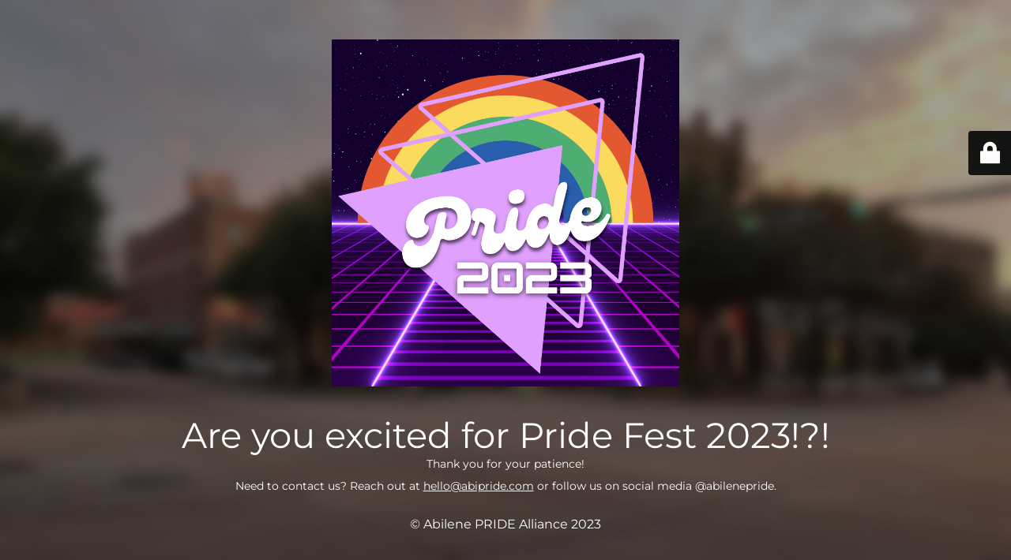

--- FILE ---
content_type: text/html; charset=UTF-8
request_url: https://www.abipride.com/places/tags/hairstylist/
body_size: 2485
content:
<!DOCTYPE html>
<html lang="en-US">
<head>
	<meta charset="UTF-8" />
	<title>Welcome To Abilene PRIDE Alliance</title>	<link rel="icon" href="https://i0.wp.com/www.abipride.com/wp-content/uploads/2023/03/cropped-6.jpg?fit=32%2C32&#038;ssl=1" sizes="32x32" />
<link rel="icon" href="https://i0.wp.com/www.abipride.com/wp-content/uploads/2023/03/cropped-6.jpg?fit=192%2C192&#038;ssl=1" sizes="192x192" />
<link rel="apple-touch-icon" href="https://i0.wp.com/www.abipride.com/wp-content/uploads/2023/03/cropped-6.jpg?fit=180%2C180&#038;ssl=1" />
<meta name="msapplication-TileImage" content="https://i0.wp.com/www.abipride.com/wp-content/uploads/2023/03/cropped-6.jpg?fit=270%2C270&#038;ssl=1" />
	<meta name="viewport" content="width=device-width, maximum-scale=1, initial-scale=1, minimum-scale=1">
	<meta name="description" content="Serving the Gay, Lesbian, Bisexual, Trans communities of Abilene, Texas  and the Big Country"/>
	<meta http-equiv="X-UA-Compatible" content="" />
<script>
var gform;gform||(document.addEventListener("gform_main_scripts_loaded",function(){gform.scriptsLoaded=!0}),window.addEventListener("DOMContentLoaded",function(){gform.domLoaded=!0}),gform={domLoaded:!1,scriptsLoaded:!1,initializeOnLoaded:function(o){gform.domLoaded&&gform.scriptsLoaded?o():!gform.domLoaded&&gform.scriptsLoaded?window.addEventListener("DOMContentLoaded",o):document.addEventListener("gform_main_scripts_loaded",o)},hooks:{action:{},filter:{}},addAction:function(o,n,r,t){gform.addHook("action",o,n,r,t)},addFilter:function(o,n,r,t){gform.addHook("filter",o,n,r,t)},doAction:function(o){gform.doHook("action",o,arguments)},applyFilters:function(o){return gform.doHook("filter",o,arguments)},removeAction:function(o,n){gform.removeHook("action",o,n)},removeFilter:function(o,n,r){gform.removeHook("filter",o,n,r)},addHook:function(o,n,r,t,i){null==gform.hooks[o][n]&&(gform.hooks[o][n]=[]);var e=gform.hooks[o][n];null==i&&(i=n+"_"+e.length),gform.hooks[o][n].push({tag:i,callable:r,priority:t=null==t?10:t})},doHook:function(n,o,r){var t;if(r=Array.prototype.slice.call(r,1),null!=gform.hooks[n][o]&&((o=gform.hooks[n][o]).sort(function(o,n){return o.priority-n.priority}),o.forEach(function(o){"function"!=typeof(t=o.callable)&&(t=window[t]),"action"==n?t.apply(null,r):r[0]=t.apply(null,r)})),"filter"==n)return r[0]},removeHook:function(o,n,t,i){var r;null!=gform.hooks[o][n]&&(r=(r=gform.hooks[o][n]).filter(function(o,n,r){return!!(null!=i&&i!=o.tag||null!=t&&t!=o.priority)}),gform.hooks[o][n]=r)}});
</script>

	<meta property="og:site_name" content="Abilene Pride Alliance - Serving the Gay, Lesbian, Bisexual, Trans communities of Abilene, Texas  and the Big Country"/>
	<meta property="og:title" content="Welcome To Abilene PRIDE Alliance"/>
	<meta property="og:type" content="Maintenance"/>
	<meta property="og:url" content="https://www.abipride.com"/>
	<meta property="og:description" content="Thank you for your patience!

Need to contact us? Reach out at hello@abipride.com or follow us on social media @abilenepride."/>
				<meta property="og:image" content="https://i0.wp.com/www.abipride.com/wp-content/uploads/2023/03/2.png?fit=3375%2C3375&#038;ssl=1" />
			<meta property="og:image:url" content="https://i0.wp.com/www.abipride.com/wp-content/uploads/2023/03/2.png?fit=3375%2C3375&#038;ssl=1"/>
			<meta property="og:image:secure_url" content="https://i0.wp.com/www.abipride.com/wp-content/uploads/2023/03/2.png?fit=3375%2C3375&#038;ssl=1"/>
			<meta property="og:image:type" content="png?fit=3375%2C3375&#038;ssl=1"/>
			<link rel="profile" href="http://gmpg.org/xfn/11" />
	<link rel="pingback" href="https://www.abipride.com/xmlrpc.php" />
	<link rel='stylesheet' id='mtnc-style-css' href='https://www.abipride.com/wp-content/plugins/maintenance/load/css/style.css' media='all' />
<link rel='stylesheet' id='mtnc-fonts-css' href='https://www.abipride.com/wp-content/plugins/maintenance/load/css/fonts.css' media='all' />
<style type="text/css">body {background-color: #111111}.preloader {background-color: #111111}body {font-family: Montserrat; }.site-title, .preloader i, .login-form, .login-form a.lost-pass, .btn-open-login-form, .site-content, .user-content-wrapper, .user-content, footer, .maintenance a{color: #ffffff;} a.close-user-content, #mailchimp-box form input[type="submit"], .login-form input#submit.button  {border-color:#ffffff} input[type="submit"]:hover{background-color:#ffffff} input:-webkit-autofill, input:-webkit-autofill:focus{-webkit-text-fill-color:#ffffff} body &gt; .login-form-container{background-color:#111111}.btn-open-login-form{background-color:#111111}input:-webkit-autofill, input:-webkit-autofill:focus{-webkit-box-shadow:0 0 0 50px #111111 inset}input[type='submit']:hover{color:#111111} #custom-subscribe #submit-subscribe:before{background-color:#111111} </style>	
    
	<!--[if IE]>
	<style type="text/css">

	</style>
	<script type="text/javascript" src="https://www.abipride.com/wp-content/plugins/maintenance/load/js/jquery.backstretch.min.js"></script>
	<![endif]-->
	<link rel="stylesheet" href="https://fonts.bunny.net/css?family=Montserrat:100,100italic,200,200italic,300,300italic,regular,italic,500,500italic,600,600italic,700,700italic,800,800italic,900,900italic:100"></head>

<body class="maintenance ">

<div class="main-container">
	<div class="preloader"><i class="fi-widget" aria-hidden="true"></i></div>	<div id="wrapper">
		<div class="center logotype">
			<header>
				        <div class="logo-box" rel="home">
            <img src="https://i0.wp.com/www.abipride.com/wp-content/uploads/2023/03/2.png?fit=3375%2C3375&#038;ssl=1" srcset="https://i0.wp.com/www.abipride.com/wp-content/uploads/2023/03/2.png?fit=3375%2C3375&#038;ssl=1 2x" width="440"  alt="logo">
        </div>
    			</header>
		</div>
		<div id="content" class="site-content">
			<div class="center">
                <h2 class="heading font-center" style="font-weight:100;font-style:normal">Are you excited for Pride Fest 2023!?!</h2><div class="description" style="font-weight:100;font-style:normal"><p>Thank you for your patience!</p>
<p>Need to contact us? Reach out at <a href="mailto:hello@abipride.com">hello@abipride.com</a> or follow us on social media @abilenepride.</p>
</div>			</div>
		</div>
	</div> <!-- end wrapper -->
	<footer>
		<div class="center">
			<div style="font-weight:100;font-style:normal">© Abilene PRIDE Alliance 2023</div>		</div>
	</footer>
					<picture class="bg-img">
						<img src="https://i0.wp.com/www.abipride.com/wp-content/uploads/2022/10/APA-Facebook-cover-photo-11.png?fit=4920%2C2772&#038;ssl=1">
		</picture>
	</div>

	<div class="login-form-container">
		<input type="hidden" id="mtnc_login_check" name="mtnc_login_check" value="a26d60ba81" /><input type="hidden" name="_wp_http_referer" value="/places/tags/hairstylist/" /><form id="login-form" class="login-form" method="post"><label>User Login</label><span class="login-error"></span><span class="licon user-icon"><input type="text" name="log" id="log" value="" size="20" class="input username" placeholder="Username" /></span><span class="picon pass-icon"><input type="password" name="pwd" id="login_password" value="" size="20" class="input password" placeholder="Password" /></span><a class="lost-pass" href="https://www.abipride.com/wp-login.php?action=lostpassword">Lost Password</a><input type="submit" class="button" name="submit" id="submit" value="Login" /><input type="hidden" name="is_custom_login" value="1" /><input type="hidden" id="mtnc_login_check" name="mtnc_login_check" value="a26d60ba81" /><input type="hidden" name="_wp_http_referer" value="/places/tags/hairstylist/" /></form>		    <div id="btn-open-login-form" class="btn-open-login-form">
        <i class="fi-lock"></i>

    </div>
    <div id="btn-sound" class="btn-open-login-form sound">
        <i id="value_botton" class="fa fa-volume-off" aria-hidden="true"></i>
    </div>
    	</div>
<!--[if !IE]><!--><script src="https://www.abipride.com/wp-includes/js/jquery/jquery.min.js" id="jquery-core-js"></script>
<script src="https://www.abipride.com/wp-includes/js/jquery/jquery-migrate.min.js" id="jquery-migrate-js"></script>
<!--<![endif]--><script id="_frontend-js-extra">
var mtnc_front_options = {"body_bg":"https://i0.wp.com/www.abipride.com/wp-content/uploads/2022/10/APA-Facebook-cover-photo-11.png?fit=4920%2C2772&ssl=1","gallery_array":[],"blur_intensity":"5","font_link":["Montserrat:100,100italic,200,200italic,300,300italic,regular,italic,500,500italic,600,600italic,700,700italic,800,800italic,900,900italic:100"]};
//# sourceURL=_frontend-js-extra
</script>
<script src="https://www.abipride.com/wp-content/plugins/maintenance/load/js/jquery.frontend.js" id="_frontend-js"></script>

</body>
</html>